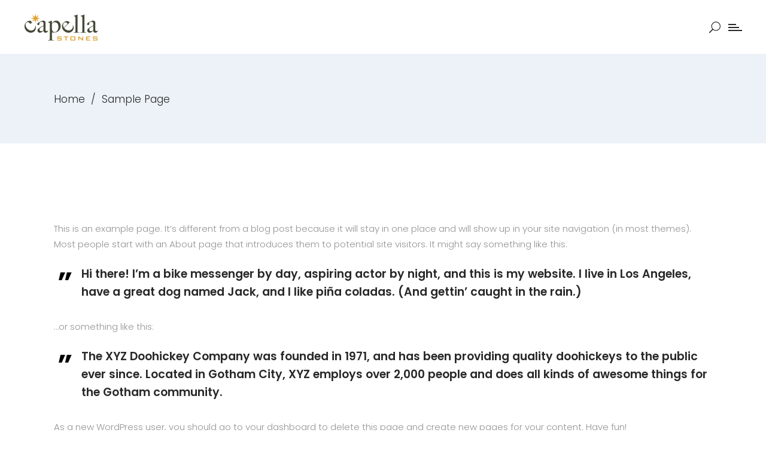

--- FILE ---
content_type: text/html; charset=UTF-8
request_url: https://capellastones.com/sample-page-2/
body_size: 9741
content:
<!DOCTYPE html>
<html lang="en">
<head>
	<meta name="facebook-domain-verification" content="u46cezz0hk2jzsni3z72zdxszalqox" />
	
		<meta charset="UTF-8"/>
		<link rel="profile" href="http://gmpg.org/xfn/11"/>
					<link rel="pingback" href="https://capellastones.com/xmlrpc.php">
		
				<meta name="viewport" content="width=device-width,initial-scale=1,user-scalable=yes">
		<title>Sample Page &#8211; Capella Stones</title>
<meta name='robots' content='max-image-preview:large' />
<link rel='dns-prefetch' href='//maps.googleapis.com' />
<link rel='dns-prefetch' href='//www.googletagmanager.com' />
<link rel='dns-prefetch' href='//fonts.googleapis.com' />
<link rel='dns-prefetch' href='//s.w.org' />
<link rel="alternate" type="application/rss+xml" title="Capella Stones &raquo; Feed" href="https://capellastones.com/feed/" />
<link rel="alternate" type="application/rss+xml" title="Capella Stones &raquo; Comments Feed" href="https://capellastones.com/comments/feed/" />
<link rel="alternate" type="application/rss+xml" title="Capella Stones &raquo; Sample Page Comments Feed" href="https://capellastones.com/sample-page-2/feed/" />
<script type="text/javascript">
window._wpemojiSettings = {"baseUrl":"https:\/\/s.w.org\/images\/core\/emoji\/14.0.0\/72x72\/","ext":".png","svgUrl":"https:\/\/s.w.org\/images\/core\/emoji\/14.0.0\/svg\/","svgExt":".svg","source":{"concatemoji":"https:\/\/capellastones.com\/wp-includes\/js\/wp-emoji-release.min.js?ver=6.0.11"}};
/*! This file is auto-generated */
!function(e,a,t){var n,r,o,i=a.createElement("canvas"),p=i.getContext&&i.getContext("2d");function s(e,t){var a=String.fromCharCode,e=(p.clearRect(0,0,i.width,i.height),p.fillText(a.apply(this,e),0,0),i.toDataURL());return p.clearRect(0,0,i.width,i.height),p.fillText(a.apply(this,t),0,0),e===i.toDataURL()}function c(e){var t=a.createElement("script");t.src=e,t.defer=t.type="text/javascript",a.getElementsByTagName("head")[0].appendChild(t)}for(o=Array("flag","emoji"),t.supports={everything:!0,everythingExceptFlag:!0},r=0;r<o.length;r++)t.supports[o[r]]=function(e){if(!p||!p.fillText)return!1;switch(p.textBaseline="top",p.font="600 32px Arial",e){case"flag":return s([127987,65039,8205,9895,65039],[127987,65039,8203,9895,65039])?!1:!s([55356,56826,55356,56819],[55356,56826,8203,55356,56819])&&!s([55356,57332,56128,56423,56128,56418,56128,56421,56128,56430,56128,56423,56128,56447],[55356,57332,8203,56128,56423,8203,56128,56418,8203,56128,56421,8203,56128,56430,8203,56128,56423,8203,56128,56447]);case"emoji":return!s([129777,127995,8205,129778,127999],[129777,127995,8203,129778,127999])}return!1}(o[r]),t.supports.everything=t.supports.everything&&t.supports[o[r]],"flag"!==o[r]&&(t.supports.everythingExceptFlag=t.supports.everythingExceptFlag&&t.supports[o[r]]);t.supports.everythingExceptFlag=t.supports.everythingExceptFlag&&!t.supports.flag,t.DOMReady=!1,t.readyCallback=function(){t.DOMReady=!0},t.supports.everything||(n=function(){t.readyCallback()},a.addEventListener?(a.addEventListener("DOMContentLoaded",n,!1),e.addEventListener("load",n,!1)):(e.attachEvent("onload",n),a.attachEvent("onreadystatechange",function(){"complete"===a.readyState&&t.readyCallback()})),(e=t.source||{}).concatemoji?c(e.concatemoji):e.wpemoji&&e.twemoji&&(c(e.twemoji),c(e.wpemoji)))}(window,document,window._wpemojiSettings);
</script>
<style type="text/css">
img.wp-smiley,
img.emoji {
	display: inline !important;
	border: none !important;
	box-shadow: none !important;
	height: 1em !important;
	width: 1em !important;
	margin: 0 0.07em !important;
	vertical-align: -0.1em !important;
	background: none !important;
	padding: 0 !important;
}
</style>
	<link rel='stylesheet' id='wp-block-library-css'  href='https://capellastones.com/wp-includes/css/dist/block-library/style.min.css?ver=6.0.11' type='text/css' media='all' />
<style id='global-styles-inline-css' type='text/css'>
body{--wp--preset--color--black: #000000;--wp--preset--color--cyan-bluish-gray: #abb8c3;--wp--preset--color--white: #ffffff;--wp--preset--color--pale-pink: #f78da7;--wp--preset--color--vivid-red: #cf2e2e;--wp--preset--color--luminous-vivid-orange: #ff6900;--wp--preset--color--luminous-vivid-amber: #fcb900;--wp--preset--color--light-green-cyan: #7bdcb5;--wp--preset--color--vivid-green-cyan: #00d084;--wp--preset--color--pale-cyan-blue: #8ed1fc;--wp--preset--color--vivid-cyan-blue: #0693e3;--wp--preset--color--vivid-purple: #9b51e0;--wp--preset--gradient--vivid-cyan-blue-to-vivid-purple: linear-gradient(135deg,rgba(6,147,227,1) 0%,rgb(155,81,224) 100%);--wp--preset--gradient--light-green-cyan-to-vivid-green-cyan: linear-gradient(135deg,rgb(122,220,180) 0%,rgb(0,208,130) 100%);--wp--preset--gradient--luminous-vivid-amber-to-luminous-vivid-orange: linear-gradient(135deg,rgba(252,185,0,1) 0%,rgba(255,105,0,1) 100%);--wp--preset--gradient--luminous-vivid-orange-to-vivid-red: linear-gradient(135deg,rgba(255,105,0,1) 0%,rgb(207,46,46) 100%);--wp--preset--gradient--very-light-gray-to-cyan-bluish-gray: linear-gradient(135deg,rgb(238,238,238) 0%,rgb(169,184,195) 100%);--wp--preset--gradient--cool-to-warm-spectrum: linear-gradient(135deg,rgb(74,234,220) 0%,rgb(151,120,209) 20%,rgb(207,42,186) 40%,rgb(238,44,130) 60%,rgb(251,105,98) 80%,rgb(254,248,76) 100%);--wp--preset--gradient--blush-light-purple: linear-gradient(135deg,rgb(255,206,236) 0%,rgb(152,150,240) 100%);--wp--preset--gradient--blush-bordeaux: linear-gradient(135deg,rgb(254,205,165) 0%,rgb(254,45,45) 50%,rgb(107,0,62) 100%);--wp--preset--gradient--luminous-dusk: linear-gradient(135deg,rgb(255,203,112) 0%,rgb(199,81,192) 50%,rgb(65,88,208) 100%);--wp--preset--gradient--pale-ocean: linear-gradient(135deg,rgb(255,245,203) 0%,rgb(182,227,212) 50%,rgb(51,167,181) 100%);--wp--preset--gradient--electric-grass: linear-gradient(135deg,rgb(202,248,128) 0%,rgb(113,206,126) 100%);--wp--preset--gradient--midnight: linear-gradient(135deg,rgb(2,3,129) 0%,rgb(40,116,252) 100%);--wp--preset--duotone--dark-grayscale: url('#wp-duotone-dark-grayscale');--wp--preset--duotone--grayscale: url('#wp-duotone-grayscale');--wp--preset--duotone--purple-yellow: url('#wp-duotone-purple-yellow');--wp--preset--duotone--blue-red: url('#wp-duotone-blue-red');--wp--preset--duotone--midnight: url('#wp-duotone-midnight');--wp--preset--duotone--magenta-yellow: url('#wp-duotone-magenta-yellow');--wp--preset--duotone--purple-green: url('#wp-duotone-purple-green');--wp--preset--duotone--blue-orange: url('#wp-duotone-blue-orange');--wp--preset--font-size--small: 13px;--wp--preset--font-size--medium: 20px;--wp--preset--font-size--large: 36px;--wp--preset--font-size--x-large: 42px;}.has-black-color{color: var(--wp--preset--color--black) !important;}.has-cyan-bluish-gray-color{color: var(--wp--preset--color--cyan-bluish-gray) !important;}.has-white-color{color: var(--wp--preset--color--white) !important;}.has-pale-pink-color{color: var(--wp--preset--color--pale-pink) !important;}.has-vivid-red-color{color: var(--wp--preset--color--vivid-red) !important;}.has-luminous-vivid-orange-color{color: var(--wp--preset--color--luminous-vivid-orange) !important;}.has-luminous-vivid-amber-color{color: var(--wp--preset--color--luminous-vivid-amber) !important;}.has-light-green-cyan-color{color: var(--wp--preset--color--light-green-cyan) !important;}.has-vivid-green-cyan-color{color: var(--wp--preset--color--vivid-green-cyan) !important;}.has-pale-cyan-blue-color{color: var(--wp--preset--color--pale-cyan-blue) !important;}.has-vivid-cyan-blue-color{color: var(--wp--preset--color--vivid-cyan-blue) !important;}.has-vivid-purple-color{color: var(--wp--preset--color--vivid-purple) !important;}.has-black-background-color{background-color: var(--wp--preset--color--black) !important;}.has-cyan-bluish-gray-background-color{background-color: var(--wp--preset--color--cyan-bluish-gray) !important;}.has-white-background-color{background-color: var(--wp--preset--color--white) !important;}.has-pale-pink-background-color{background-color: var(--wp--preset--color--pale-pink) !important;}.has-vivid-red-background-color{background-color: var(--wp--preset--color--vivid-red) !important;}.has-luminous-vivid-orange-background-color{background-color: var(--wp--preset--color--luminous-vivid-orange) !important;}.has-luminous-vivid-amber-background-color{background-color: var(--wp--preset--color--luminous-vivid-amber) !important;}.has-light-green-cyan-background-color{background-color: var(--wp--preset--color--light-green-cyan) !important;}.has-vivid-green-cyan-background-color{background-color: var(--wp--preset--color--vivid-green-cyan) !important;}.has-pale-cyan-blue-background-color{background-color: var(--wp--preset--color--pale-cyan-blue) !important;}.has-vivid-cyan-blue-background-color{background-color: var(--wp--preset--color--vivid-cyan-blue) !important;}.has-vivid-purple-background-color{background-color: var(--wp--preset--color--vivid-purple) !important;}.has-black-border-color{border-color: var(--wp--preset--color--black) !important;}.has-cyan-bluish-gray-border-color{border-color: var(--wp--preset--color--cyan-bluish-gray) !important;}.has-white-border-color{border-color: var(--wp--preset--color--white) !important;}.has-pale-pink-border-color{border-color: var(--wp--preset--color--pale-pink) !important;}.has-vivid-red-border-color{border-color: var(--wp--preset--color--vivid-red) !important;}.has-luminous-vivid-orange-border-color{border-color: var(--wp--preset--color--luminous-vivid-orange) !important;}.has-luminous-vivid-amber-border-color{border-color: var(--wp--preset--color--luminous-vivid-amber) !important;}.has-light-green-cyan-border-color{border-color: var(--wp--preset--color--light-green-cyan) !important;}.has-vivid-green-cyan-border-color{border-color: var(--wp--preset--color--vivid-green-cyan) !important;}.has-pale-cyan-blue-border-color{border-color: var(--wp--preset--color--pale-cyan-blue) !important;}.has-vivid-cyan-blue-border-color{border-color: var(--wp--preset--color--vivid-cyan-blue) !important;}.has-vivid-purple-border-color{border-color: var(--wp--preset--color--vivid-purple) !important;}.has-vivid-cyan-blue-to-vivid-purple-gradient-background{background: var(--wp--preset--gradient--vivid-cyan-blue-to-vivid-purple) !important;}.has-light-green-cyan-to-vivid-green-cyan-gradient-background{background: var(--wp--preset--gradient--light-green-cyan-to-vivid-green-cyan) !important;}.has-luminous-vivid-amber-to-luminous-vivid-orange-gradient-background{background: var(--wp--preset--gradient--luminous-vivid-amber-to-luminous-vivid-orange) !important;}.has-luminous-vivid-orange-to-vivid-red-gradient-background{background: var(--wp--preset--gradient--luminous-vivid-orange-to-vivid-red) !important;}.has-very-light-gray-to-cyan-bluish-gray-gradient-background{background: var(--wp--preset--gradient--very-light-gray-to-cyan-bluish-gray) !important;}.has-cool-to-warm-spectrum-gradient-background{background: var(--wp--preset--gradient--cool-to-warm-spectrum) !important;}.has-blush-light-purple-gradient-background{background: var(--wp--preset--gradient--blush-light-purple) !important;}.has-blush-bordeaux-gradient-background{background: var(--wp--preset--gradient--blush-bordeaux) !important;}.has-luminous-dusk-gradient-background{background: var(--wp--preset--gradient--luminous-dusk) !important;}.has-pale-ocean-gradient-background{background: var(--wp--preset--gradient--pale-ocean) !important;}.has-electric-grass-gradient-background{background: var(--wp--preset--gradient--electric-grass) !important;}.has-midnight-gradient-background{background: var(--wp--preset--gradient--midnight) !important;}.has-small-font-size{font-size: var(--wp--preset--font-size--small) !important;}.has-medium-font-size{font-size: var(--wp--preset--font-size--medium) !important;}.has-large-font-size{font-size: var(--wp--preset--font-size--large) !important;}.has-x-large-font-size{font-size: var(--wp--preset--font-size--x-large) !important;}
</style>
<link rel='stylesheet' id='contact-form-7-css'  href='https://capellastones.com/wp-content/plugins/contact-form-7/includes/css/styles.css?ver=5.6.3' type='text/css' media='all' />
<link rel='stylesheet' id='arredo-select-default-style-css'  href='https://capellastones.com/wp-content/themes/arredo/style.css?ver=6.0.11' type='text/css' media='all' />
<link rel='stylesheet' id='arredo-select-modules-css'  href='https://capellastones.com/wp-content/themes/arredo/assets/css/modules.min.css?ver=6.0.11' type='text/css' media='all' />
<link rel='stylesheet' id='qodef-dripicons-css'  href='https://capellastones.com/wp-content/themes/arredo/framework/lib/icons-pack/dripicons/dripicons.css?ver=6.0.11' type='text/css' media='all' />
<link rel='stylesheet' id='qodef-font_elegant-css'  href='https://capellastones.com/wp-content/themes/arredo/framework/lib/icons-pack/elegant-icons/style.min.css?ver=6.0.11' type='text/css' media='all' />
<link rel='stylesheet' id='qodef-font_awesome-css'  href='https://capellastones.com/wp-content/themes/arredo/framework/lib/icons-pack/font-awesome/css/fontawesome-all.min.css?ver=6.0.11' type='text/css' media='all' />
<link rel='stylesheet' id='qodef-ion_icons-css'  href='https://capellastones.com/wp-content/themes/arredo/framework/lib/icons-pack/ion-icons/css/ionicons.min.css?ver=6.0.11' type='text/css' media='all' />
<link rel='stylesheet' id='qodef-linea_icons-css'  href='https://capellastones.com/wp-content/themes/arredo/framework/lib/icons-pack/linea-icons/style.css?ver=6.0.11' type='text/css' media='all' />
<link rel='stylesheet' id='qodef-linear_icons-css'  href='https://capellastones.com/wp-content/themes/arredo/framework/lib/icons-pack/linear-icons/style.css?ver=6.0.11' type='text/css' media='all' />
<link rel='stylesheet' id='qodef-simple_line_icons-css'  href='https://capellastones.com/wp-content/themes/arredo/framework/lib/icons-pack/simple-line-icons/simple-line-icons.css?ver=6.0.11' type='text/css' media='all' />
<link rel='stylesheet' id='mediaelement-css'  href='https://capellastones.com/wp-includes/js/mediaelement/mediaelementplayer-legacy.min.css?ver=4.2.16' type='text/css' media='all' />
<link rel='stylesheet' id='wp-mediaelement-css'  href='https://capellastones.com/wp-includes/js/mediaelement/wp-mediaelement.min.css?ver=6.0.11' type='text/css' media='all' />
<link rel='stylesheet' id='arredo-select-style-dynamic-css'  href='https://capellastones.com/wp-content/themes/arredo/assets/css/style_dynamic.css?ver=1660075728' type='text/css' media='all' />
<link rel='stylesheet' id='arredo-select-modules-responsive-css'  href='https://capellastones.com/wp-content/themes/arredo/assets/css/modules-responsive.min.css?ver=6.0.11' type='text/css' media='all' />
<link rel='stylesheet' id='arredo-select-style-dynamic-responsive-css'  href='https://capellastones.com/wp-content/themes/arredo/assets/css/style_dynamic_responsive.css?ver=1660075728' type='text/css' media='all' />
<link rel='stylesheet' id='arredo-select-google-fonts-css'  href='https://fonts.googleapis.com/css?family=Poppins%3A300%2C400%2C500%2C600%2C700&#038;subset=latin-ext&#038;ver=1.0.0' type='text/css' media='all' />
<script type='text/javascript' src='https://capellastones.com/wp-includes/js/jquery/jquery.min.js?ver=3.6.0' id='jquery-core-js'></script>
<script type='text/javascript' src='https://capellastones.com/wp-includes/js/jquery/jquery-migrate.min.js?ver=3.3.2' id='jquery-migrate-js'></script>

<!-- Google Analytics snippet added by Site Kit -->
<script type='text/javascript' src='https://www.googletagmanager.com/gtag/js?id=UA-235286822-1' id='google_gtagjs-js' async></script>
<script type='text/javascript' id='google_gtagjs-js-after'>
window.dataLayer = window.dataLayer || [];function gtag(){dataLayer.push(arguments);}
gtag('set', 'linker', {"domains":["capellastones.com"]} );
gtag("js", new Date());
gtag("set", "developer_id.dZTNiMT", true);
gtag("config", "UA-235286822-1", {"anonymize_ip":true});
gtag("config", "G-G94WD0E5SD");
</script>

<!-- End Google Analytics snippet added by Site Kit -->
<link rel="https://api.w.org/" href="https://capellastones.com/wp-json/" /><link rel="alternate" type="application/json" href="https://capellastones.com/wp-json/wp/v2/pages/2664" /><link rel="EditURI" type="application/rsd+xml" title="RSD" href="https://capellastones.com/xmlrpc.php?rsd" />
<link rel="wlwmanifest" type="application/wlwmanifest+xml" href="https://capellastones.com/wp-includes/wlwmanifest.xml" /> 
<meta name="generator" content="WordPress 6.0.11" />
<link rel="canonical" href="https://capellastones.com/sample-page-2/" />
<link rel='shortlink' href='https://capellastones.com/?p=2664' />
<link rel="alternate" type="application/json+oembed" href="https://capellastones.com/wp-json/oembed/1.0/embed?url=https%3A%2F%2Fcapellastones.com%2Fsample-page-2%2F" />
<link rel="alternate" type="text/xml+oembed" href="https://capellastones.com/wp-json/oembed/1.0/embed?url=https%3A%2F%2Fcapellastones.com%2Fsample-page-2%2F&#038;format=xml" />
<meta name="generator" content="Site Kit by Google 1.82.0" /><meta name="generator" content="Powered by WPBakery Page Builder - drag and drop page builder for WordPress."/>
<meta name="generator" content="Powered by Slider Revolution 6.5.17 - responsive, Mobile-Friendly Slider Plugin for WordPress with comfortable drag and drop interface." />
<link rel="icon" href="https://capellastones.com/wp-content/uploads/2022/05/cropped-Capella-Icon-01-32x32.png" sizes="32x32" />
<link rel="icon" href="https://capellastones.com/wp-content/uploads/2022/05/cropped-Capella-Icon-01-192x192.png" sizes="192x192" />
<link rel="apple-touch-icon" href="https://capellastones.com/wp-content/uploads/2022/05/cropped-Capella-Icon-01-180x180.png" />
<meta name="msapplication-TileImage" content="https://capellastones.com/wp-content/uploads/2022/05/cropped-Capella-Icon-01-270x270.png" />
<script>function setREVStartSize(e){
			//window.requestAnimationFrame(function() {
				window.RSIW = window.RSIW===undefined ? window.innerWidth : window.RSIW;
				window.RSIH = window.RSIH===undefined ? window.innerHeight : window.RSIH;
				try {
					var pw = document.getElementById(e.c).parentNode.offsetWidth,
						newh;
					pw = pw===0 || isNaN(pw) ? window.RSIW : pw;
					e.tabw = e.tabw===undefined ? 0 : parseInt(e.tabw);
					e.thumbw = e.thumbw===undefined ? 0 : parseInt(e.thumbw);
					e.tabh = e.tabh===undefined ? 0 : parseInt(e.tabh);
					e.thumbh = e.thumbh===undefined ? 0 : parseInt(e.thumbh);
					e.tabhide = e.tabhide===undefined ? 0 : parseInt(e.tabhide);
					e.thumbhide = e.thumbhide===undefined ? 0 : parseInt(e.thumbhide);
					e.mh = e.mh===undefined || e.mh=="" || e.mh==="auto" ? 0 : parseInt(e.mh,0);
					if(e.layout==="fullscreen" || e.l==="fullscreen")
						newh = Math.max(e.mh,window.RSIH);
					else{
						e.gw = Array.isArray(e.gw) ? e.gw : [e.gw];
						for (var i in e.rl) if (e.gw[i]===undefined || e.gw[i]===0) e.gw[i] = e.gw[i-1];
						e.gh = e.el===undefined || e.el==="" || (Array.isArray(e.el) && e.el.length==0)? e.gh : e.el;
						e.gh = Array.isArray(e.gh) ? e.gh : [e.gh];
						for (var i in e.rl) if (e.gh[i]===undefined || e.gh[i]===0) e.gh[i] = e.gh[i-1];
											
						var nl = new Array(e.rl.length),
							ix = 0,
							sl;
						e.tabw = e.tabhide>=pw ? 0 : e.tabw;
						e.thumbw = e.thumbhide>=pw ? 0 : e.thumbw;
						e.tabh = e.tabhide>=pw ? 0 : e.tabh;
						e.thumbh = e.thumbhide>=pw ? 0 : e.thumbh;
						for (var i in e.rl) nl[i] = e.rl[i]<window.RSIW ? 0 : e.rl[i];
						sl = nl[0];
						for (var i in nl) if (sl>nl[i] && nl[i]>0) { sl = nl[i]; ix=i;}
						var m = pw>(e.gw[ix]+e.tabw+e.thumbw) ? 1 : (pw-(e.tabw+e.thumbw)) / (e.gw[ix]);
						newh =  (e.gh[ix] * m) + (e.tabh + e.thumbh);
					}
					var el = document.getElementById(e.c);
					if (el!==null && el) el.style.height = newh+"px";
					el = document.getElementById(e.c+"_wrapper");
					if (el!==null && el) {
						el.style.height = newh+"px";
						el.style.display = "block";
					}
				} catch(e){
					console.log("Failure at Presize of Slider:" + e)
				}
			//});
		  };</script>
		<style type="text/css" id="wp-custom-css">
			.qodef-st-text[style] {
  line-height: inherit !important;
}
		</style>
		<noscript><style> .wpb_animate_when_almost_visible { opacity: 1; }</style></noscript></head>
<body class="page-template-default page page-id-2664 arredo-core-1.2 arredo-ver-1.6 qodef-smooth-page-transitions qodef-smooth-page-transitions-fadeout qodef-grid-1300 qodef-empty-google-api qodef-wide-dropdown-menu-content-in-grid qodef-sticky-header-on-scroll-down-up qodef-dropdown-animate-height qodef-header-standard qodef-menu-area-shadow-disable qodef-menu-area-in-grid-shadow-disable qodef-menu-area-border-disable qodef-menu-area-in-grid-border-disable qodef-logo-area-border-disable qodef-header-vertical-shadow-disable qodef-header-vertical-border-disable qodef-side-menu-slide-from-right qodef-default-mobile-header qodef-sticky-up-mobile-header qodef-fullscreen-search qodef-search-fade wpb-js-composer js-comp-ver-6.8.0 vc_responsive" itemscope itemtype="http://schema.org/WebPage">
	<section class="qodef-side-menu">
	<a class="qodef-close-side-menu qodef-side-menu-button-closer-predefined qodef-close-side-menu-predefined" href="#">
		<span class="qodef-hm-lines"><span class="qodef-hm-line qodef-line-1"></span><span class="qodef-hm-line qodef-line-2"></span></span>	</a>
	<div id="text-15" class="widget qodef-sidearea widget_text">			<div class="textwidget"><p><img loading="lazy" class="wp-image-2895 size-full aligncenter" src="http://capellastones.com/wp-content/uploads/2022/05/capella-logo-250x90-1.png" alt="" width="250" height="90" /></p>
</div>
		</div><div id="text-12" class="widget qodef-sidearea widget_text">			<div class="textwidget"><h4 style="text-align: center; font-weight: 300; line-height: 28px;">Star of Marble Art</h4>
</div>
		</div><div id="text-13" class="widget qodef-sidearea widget_text">			<div class="textwidget"><p style="text-align: center; font-size: 13px; line-height: 23px; margin-bottom: -19px; font-weight: 300;">Monday to Friday: 9-18<br />
Saturday to Sunday: closed</p>
</div>
		</div><div id="text-17" class="widget qodef-sidearea widget_text">			<div class="textwidget"><p style="text-align: center; font-size: 13px; line-height: 23px; margin-bottom: -19px; font-weight: 300;"><a href="https://goo.gl/maps/a61xxPyGcEVp7F836">Merkez mah. 3016 Sok. No:2 İç kapı No: Z01 Dalaman/Muğla</a></p>
</div>
		</div><div id="text-14" class="widget qodef-sidearea widget_text">			<div class="textwidget"><p style="text-align: center; font-size: 13px; line-height: 23px; font-weight: 300;"><a href="mailto:info@capellastones.com">info@capellastones.com</a><br />
<a href="tel:905330388703" rel="noopener">+90 533 038 87 03</a><br />
<a href="tel:905416755253" rel="noopener">+90 541 675 52 53</a></p>
</div>
		</div></section>
    <div class="qodef-wrapper">
        <div class="qodef-wrapper-inner">
            <div class="qodef-fullscreen-search-holder">
	<a class="qodef-search-close qodef-search-close-icon-pack" href="javascript:void(0)">
		<span aria-hidden="true" class="qodef-icon-font-elegant icon_close " ></span>	</a>
	<div class="qodef-fullscreen-search-table">
		<div class="qodef-fullscreen-search-cell">
			<div class="qodef-fullscreen-search-inner">
				<form action="https://capellastones.com/" class="qodef-fullscreen-search-form" method="get">
					<div class="qodef-form-holder">
						<div class="qodef-form-holder-inner">
							<div class="qodef-field-holder">
								<input type="text" placeholder="Search for..." name="s" class="qodef-search-field" autocomplete="off"/>
							</div>
							<button type="submit" class="qodef-search-submit qodef-search-submit-icon-pack">
								<span aria-hidden="true" class="qodef-icon-font-elegant icon_search " ></span>							</button>
							<div class="qodef-line"></div>
						</div>
					</div>
				</form>
			</div>
		</div>
	</div>
</div>
<header class="qodef-page-header">
		
				
	<div class="qodef-menu-area qodef-menu-right">
				
						
			<div class="qodef-vertical-align-containers">
				<div class="qodef-position-left"><!--
				 --><div class="qodef-position-left-inner">
						

<div class="qodef-logo-wrapper">
    <a itemprop="url" href="https://capellastones.com/" style="height: 45px;">
        <img itemprop="image" class="qodef-normal-logo" src="http://capellastones.com/wp-content/uploads/2022/05/capella-logo-250x90-1.png" width="250" height="90"  alt="logo"/>
        <img itemprop="image" class="qodef-dark-logo" src="http://capellastones.com/wp-content/uploads/2022/05/capella-logo-250x90-1.png" width="250" height="90"  alt="dark logo"/>        <img itemprop="image" class="qodef-light-logo" src="http://capellastones.com/wp-content/uploads/2022/05/capella-logo-white.png" width="250" height="90"  alt="light logo"/>    </a>
</div>

											</div>
				</div>
								<div class="qodef-position-right"><!--
				 --><div class="qodef-position-right-inner">
													
<nav class="qodef-main-menu qodef-drop-down qodef-default-nav">
    </nav>

												
            <a   class="qodef-search-opener qodef-icon-has-hover qodef-search-opener-icon-pack"                    href="javascript:void(0)">
            <span class="qodef-search-opener-wrapper">
	            <span aria-hidden="true" class="qodef-icon-font-elegant icon_search " ></span>				            </span>
            </a>
		
            <a class="qodef-side-menu-button-opener qodef-icon-has-hover qodef-side-menu-button-opener-predefined"                     href="javascript:void(0)" >
				                <span class="qodef-side-menu-icon">
				<span class="qodef-hm-lines"><span class="qodef-hm-line qodef-line-1"></span><span class="qodef-hm-line qodef-line-2"></span><span class="qodef-hm-line qodef-line-3"></span></span>            </span>
            </a>
							</div>
				</div>
			</div>
			
			</div>
			
		
	
<div class="qodef-sticky-header">
        <div class="qodef-sticky-holder qodef-menu-right">
                    <div class="qodef-vertical-align-containers">
                <div class="qodef-position-left"><!--
                 --><div class="qodef-position-left-inner">
                        

<div class="qodef-logo-wrapper">
    <a itemprop="url" href="https://capellastones.com/" style="height: 45px;">
        <img itemprop="image" class="qodef-normal-logo" src="http://capellastones.com/wp-content/uploads/2022/05/capella-logo-250x90-1.png" width="250" height="90"  alt="logo"/>
        <img itemprop="image" class="qodef-dark-logo" src="http://capellastones.com/wp-content/uploads/2022/05/capella-logo-250x90-1.png" width="250" height="90"  alt="dark logo"/>        <img itemprop="image" class="qodef-light-logo" src="http://capellastones.com/wp-content/uploads/2022/05/capella-logo-white.png" width="250" height="90"  alt="light logo"/>    </a>
</div>

                                            </div>
                </div>
                                <div class="qodef-position-right"><!--
                 --><div class="qodef-position-right-inner">
                                                    
<nav class="qodef-main-menu qodef-drop-down qodef-sticky-nav">
    </nav>

                                                
            <a  style="padding: 0px 15px 0px 8px;" class="qodef-search-opener qodef-icon-has-hover qodef-search-opener-icon-pack"                    href="javascript:void(0)">
            <span class="qodef-search-opener-wrapper">
	            <span aria-hidden="true" class="qodef-icon-font-elegant icon_search " ></span>				            </span>
            </a>
		
            <a class="qodef-side-menu-button-opener qodef-icon-has-hover qodef-side-menu-button-opener-predefined"                     href="javascript:void(0)" >
				                <span class="qodef-side-menu-icon">
				<span class="qodef-hm-lines"><span class="qodef-hm-line qodef-line-1"></span><span class="qodef-hm-line qodef-line-2"></span><span class="qodef-hm-line qodef-line-3"></span></span>            </span>
            </a>
		                    </div>
                </div>
            </div>
                </div>
	</div>

	
	</header>


<header class="qodef-mobile-header">
		
	<div class="qodef-mobile-header-inner">
		<div class="qodef-mobile-header-holder">
			<div class="qodef-grid">
				<div class="qodef-vertical-align-containers">
					<div class="qodef-vertical-align-containers">
													<div class="qodef-mobile-menu-opener qodef-mobile-menu-opener-icon-pack">
								<a href="javascript:void(0)">
									<span class="qodef-mobile-menu-icon">
										<span aria-hidden="true" class="qodef-icon-font-elegant icon_menu "></span>									</span>
																	</a>
							</div>
												<div class="qodef-position-center"><!--
						 --><div class="qodef-position-center-inner">
								

<div class="qodef-mobile-logo-wrapper">
    <a itemprop="url" href="https://capellastones.com/" style="height: 45px">
        <img itemprop="image" src="http://capellastones.com/wp-content/uploads/2022/05/capella-logo-250x90-1.png" width="250" height="90"  alt="Mobile Logo"/>
    </a>
</div>

							</div>
						</div>
						<div class="qodef-position-right"><!--
						 --><div class="qodef-position-right-inner">
															</div>
						</div>
					</div>
				</div>
			</div>
		</div>
		
    <nav class="qodef-mobile-nav">
        <div class="qodef-grid">
			<ul id="menu-capella-mobile-menu" class=""><li id="mobile-menu-item-3075" class="menu-item menu-item-type-post_type menu-item-object-page menu-item-home "><a href="https://capellastones.com/" class=""><span>Home</span></a></li>
<li id="mobile-menu-item-3076" class="menu-item menu-item-type-post_type menu-item-object-page "><a href="https://capellastones.com/about-us/" class=""><span>About Us</span></a></li>
<li id="mobile-menu-item-3078" class="menu-item menu-item-type-custom menu-item-object-custom menu-item-has-children  has_sub"><a href="#" class=" qodef-mobile-no-link"><span>Products</span></a><span class="mobile_arrow"><i class="qodef-sub-arrow fa fa-angle-right"></i><i class="fa fa-angle-down"></i></span>
<ul class="sub_menu">
	<li id="mobile-menu-item-3263" class="menu-item menu-item-type-post_type menu-item-object-page "><a href="https://capellastones.com/waterjet-routers/" class=""><span>3D Wall Panel</span></a></li>
	<li id="mobile-menu-item-3262" class="menu-item menu-item-type-post_type menu-item-object-page "><a href="https://capellastones.com/3d-wall-tile/" class=""><span>3D Wall Tile</span></a></li>
	<li id="mobile-menu-item-3074" class="menu-item menu-item-type-post_type menu-item-object-page "><a href="https://capellastones.com/waterjet-mosaics/" class=""><span>Waterjet Mosaics</span></a></li>
	<li id="mobile-menu-item-3261" class="menu-item menu-item-type-post_type menu-item-object-page "><a href="https://capellastones.com/antique-mosaics/" class=""><span>Antique Mosaics</span></a></li>
	<li id="mobile-menu-item-3149" class="menu-item menu-item-type-post_type menu-item-object-page "><a href="https://capellastones.com/fireplace/" class=""><span>Fireplaces</span></a></li>
	<li id="mobile-menu-item-3083" class="menu-item menu-item-type-custom menu-item-object-custom "><a href="#" class=" qodef-mobile-no-link"><span>Relief &#038; Sarcophagus</span></a></li>
	<li id="mobile-menu-item-3073" class="menu-item menu-item-type-post_type menu-item-object-page "><a href="https://capellastones.com/waterjet-cut-marble-medallion/" class=""><span>Waterjet Cut Marble Medallion</span></a></li>
	<li id="mobile-menu-item-3121" class="menu-item menu-item-type-post_type menu-item-object-page "><a href="https://capellastones.com/waterjet-routers/" class=""><span>3D Wall Panel</span></a></li>
</ul>
</li>
<li id="mobile-menu-item-3077" class="menu-item menu-item-type-post_type menu-item-object-page "><a href="https://capellastones.com/contact-us/" class=""><span>Contact us</span></a></li>
</ul>        </div>
    </nav>

	</div>
	
	</header>

			<a id='qodef-back-to-top' href='#'>
                <span class="qodef-icon-stack">
					<span class="qodef-next-icon arrow_carrot-up"></span>
                </span>
			</a>
			        
            <div class="qodef-content" >
                <div class="qodef-content-inner">
<div class="qodef-title-holder qodef-breadcrumbs-type qodef-title-va-header-bottom" style="height: 150px;background-color: #ecf2f8" data-height="150">
		<div class="qodef-title-wrapper" style="height: 150px">
		<div class="qodef-title-inner">
			<div class="qodef-grid">
				<div itemprop="breadcrumb" class="qodef-breadcrumbs "><a itemprop="url" href="https://capellastones.com/">Home</a><span class="qodef-delimiter">&nbsp; / &nbsp;</span><span class="qodef-current">Sample Page</span></div>			</div>
	    </div>
	</div>
</div>


<div class="qodef-container qodef-default-page-template">
		
	<div class="qodef-container-inner clearfix">
        					<div class="qodef-grid-row">
				<div class="qodef-page-content-holder qodef-grid-col-12">
					<p>This is an example page. It&#8217;s different from a blog post because it will stay in one place and will show up in your site navigation (in most themes). Most people start with an About page that introduces them to potential site visitors. It might say something like this:</p>
<blockquote><p>Hi there! I&#8217;m a bike messenger by day, aspiring actor by night, and this is my website. I live in Los Angeles, have a great dog named Jack, and I like pi&#241;a coladas. (And gettin&#8217; caught in the rain.)</p></blockquote>
<p>&#8230;or something like this:</p>
<blockquote><p>The XYZ Doohickey Company was founded in 1971, and has been providing quality doohickeys to the public ever since. Located in Gotham City, XYZ employs over 2,000 people and does all kinds of awesome things for the Gotham community.</p></blockquote>
<p>As a new WordPress user, you should go to <a href="http://arredo.select-themes.com/wp-admin/">your dashboard</a> to delete this page and create new pages for your content. Have fun!</p>
					</div>
							</div>
		        	</div>
	
	</div>

</div> <!-- close div.content_inner -->
	</div>  <!-- close div.content -->
					<footer class="qodef-page-footer  qodef-footer-top-skin-light qodef-footer-bottom-skin-light">
				<div class="qodef-footer-top-holder">
    <div class="qodef-footer-top-inner-holder">
    <div class="qodef-footer-top-inner qodef-grid">
            <div class="qodef-grid-row qodef-footer-top-alignment-left">
				                    <div class="qodef-column-content qodef-grid-col-3">
						<div id="text-2" class="widget qodef-footer-column-1 widget_text"><div class="qodef-widget-title-holder"><h5 class="qodef-widget-title">About us</h5></div>			<div class="textwidget"><p style="color: #939393;">We are a brand that processes all types of marble and natural stone in nature with high technology CNC machines. We also produce designs for the customers and we bring natural stones and our art know how together. We also use hand workmanship in the required products.</p>
</div>
		</div>                    </div>
				                    <div class="qodef-column-content qodef-grid-col-3">
						                    </div>
				                    <div class="qodef-column-content qodef-grid-col-3">
						<div id="text-4" class="widget qodef-footer-column-3 widget_text"><div class="qodef-widget-title-holder"><h5 class="qodef-widget-title">Social</h5></div>			<div class="textwidget"><p><a href="https://www.instagram.com/capellastones/" target="_blank" rel="noopener">Instagram</a><br />
<a href="https://www.linkedin.com/company/capellastones/" target="_blank" rel="noopener">Linkedin</a><br />
<a href="https://tr.pinterest.com/capellastones/" target="_blank" rel="noopener">Pinterest</a></p>
</div>
		</div>                    </div>
				                    <div class="qodef-column-content qodef-grid-col-3">
						<div id="text-5" class="widget qodef-footer-column-4 widget_text"><div class="qodef-widget-title-holder"><h5 class="qodef-widget-title">Office</h5></div>			<div class="textwidget"><p style="color: #939393;">Merkez mah. 3016 Sok. No:2 İç kapı No: Z01 Dalaman/Muğla</p>
<p><a href="mailto:info@capellastones.com" rel="noopener">info@capellastones.com</a><br />
<a href="tel:905330388703" rel="noopener">+90 533 038 87 03</a><br />
<a href="tel:905416755253" rel="noopener">+90 541 675 52 53</a></p>
</div>
		</div>                    </div>
				            </div>
        </div>
    </div>
</div><div class="qodef-footer-bottom-holder">
    <div class="qodef-footer-bottom-inner qodef-grid">
        <div class="qodef-grid-row ">
                            <div class="qodef-grid-col-6">
                                    </div>
                            <div class="qodef-grid-col-6">
                    <div id="text-6" class="widget qodef-footer-bottom-column-2 widget_text">			<div class="textwidget"><p><a href="https://clapistanbul.com" target="_blank" rel="noopener">clap istanbul</a> © 2022. All Rights Reserved.</p>
</div>
		</div>                </div>
                    </div>
    </div>
</div>			</footer>
			</div> <!-- close div.qodef-wrapper-inner  -->
</div> <!-- close div.qodef-wrapper -->

		<script>
			window.RS_MODULES = window.RS_MODULES || {};
			window.RS_MODULES.modules = window.RS_MODULES.modules || {};
			window.RS_MODULES.waiting = window.RS_MODULES.waiting || [];
			window.RS_MODULES.defered = true;
			window.RS_MODULES.moduleWaiting = window.RS_MODULES.moduleWaiting || {};
			window.RS_MODULES.type = 'compiled';
		</script>
		<link rel='stylesheet' id='rs-plugin-settings-css'  href='https://capellastones.com/wp-content/plugins/revslider/public/assets/css/rs6.css?ver=6.5.17' type='text/css' media='all' />
<style id='rs-plugin-settings-inline-css' type='text/css'>
#rs-demo-id {}
</style>
<script type='text/javascript' src='https://capellastones.com/wp-content/plugins/contact-form-7/includes/swv/js/index.js?ver=5.6.3' id='swv-js'></script>
<script type='text/javascript' id='contact-form-7-js-extra'>
/* <![CDATA[ */
var wpcf7 = {"api":{"root":"https:\/\/capellastones.com\/wp-json\/","namespace":"contact-form-7\/v1"}};
/* ]]> */
</script>
<script type='text/javascript' src='https://capellastones.com/wp-content/plugins/contact-form-7/includes/js/index.js?ver=5.6.3' id='contact-form-7-js'></script>
<script type='text/javascript' src='https://capellastones.com/wp-content/plugins/revslider/public/assets/js/rbtools.min.js?ver=6.5.17' defer async id='tp-tools-js'></script>
<script type='text/javascript' src='https://capellastones.com/wp-content/plugins/revslider/public/assets/js/rs6.min.js?ver=6.5.17' defer async id='revmin-js'></script>
<script type='text/javascript' src='https://capellastones.com/wp-includes/js/jquery/ui/core.min.js?ver=1.13.1' id='jquery-ui-core-js'></script>
<script type='text/javascript' src='https://capellastones.com/wp-includes/js/jquery/ui/tabs.min.js?ver=1.13.1' id='jquery-ui-tabs-js'></script>
<script type='text/javascript' src='https://capellastones.com/wp-includes/js/jquery/ui/accordion.min.js?ver=1.13.1' id='jquery-ui-accordion-js'></script>
<script type='text/javascript' id='mediaelement-core-js-before'>
var mejsL10n = {"language":"en","strings":{"mejs.download-file":"Download File","mejs.install-flash":"You are using a browser that does not have Flash player enabled or installed. Please turn on your Flash player plugin or download the latest version from https:\/\/get.adobe.com\/flashplayer\/","mejs.fullscreen":"Fullscreen","mejs.play":"Play","mejs.pause":"Pause","mejs.time-slider":"Time Slider","mejs.time-help-text":"Use Left\/Right Arrow keys to advance one second, Up\/Down arrows to advance ten seconds.","mejs.live-broadcast":"Live Broadcast","mejs.volume-help-text":"Use Up\/Down Arrow keys to increase or decrease volume.","mejs.unmute":"Unmute","mejs.mute":"Mute","mejs.volume-slider":"Volume Slider","mejs.video-player":"Video Player","mejs.audio-player":"Audio Player","mejs.captions-subtitles":"Captions\/Subtitles","mejs.captions-chapters":"Chapters","mejs.none":"None","mejs.afrikaans":"Afrikaans","mejs.albanian":"Albanian","mejs.arabic":"Arabic","mejs.belarusian":"Belarusian","mejs.bulgarian":"Bulgarian","mejs.catalan":"Catalan","mejs.chinese":"Chinese","mejs.chinese-simplified":"Chinese (Simplified)","mejs.chinese-traditional":"Chinese (Traditional)","mejs.croatian":"Croatian","mejs.czech":"Czech","mejs.danish":"Danish","mejs.dutch":"Dutch","mejs.english":"English","mejs.estonian":"Estonian","mejs.filipino":"Filipino","mejs.finnish":"Finnish","mejs.french":"French","mejs.galician":"Galician","mejs.german":"German","mejs.greek":"Greek","mejs.haitian-creole":"Haitian Creole","mejs.hebrew":"Hebrew","mejs.hindi":"Hindi","mejs.hungarian":"Hungarian","mejs.icelandic":"Icelandic","mejs.indonesian":"Indonesian","mejs.irish":"Irish","mejs.italian":"Italian","mejs.japanese":"Japanese","mejs.korean":"Korean","mejs.latvian":"Latvian","mejs.lithuanian":"Lithuanian","mejs.macedonian":"Macedonian","mejs.malay":"Malay","mejs.maltese":"Maltese","mejs.norwegian":"Norwegian","mejs.persian":"Persian","mejs.polish":"Polish","mejs.portuguese":"Portuguese","mejs.romanian":"Romanian","mejs.russian":"Russian","mejs.serbian":"Serbian","mejs.slovak":"Slovak","mejs.slovenian":"Slovenian","mejs.spanish":"Spanish","mejs.swahili":"Swahili","mejs.swedish":"Swedish","mejs.tagalog":"Tagalog","mejs.thai":"Thai","mejs.turkish":"Turkish","mejs.ukrainian":"Ukrainian","mejs.vietnamese":"Vietnamese","mejs.welsh":"Welsh","mejs.yiddish":"Yiddish"}};
</script>
<script type='text/javascript' src='https://capellastones.com/wp-includes/js/mediaelement/mediaelement-and-player.min.js?ver=4.2.16' id='mediaelement-core-js'></script>
<script type='text/javascript' src='https://capellastones.com/wp-includes/js/mediaelement/mediaelement-migrate.min.js?ver=6.0.11' id='mediaelement-migrate-js'></script>
<script type='text/javascript' id='mediaelement-js-extra'>
/* <![CDATA[ */
var _wpmejsSettings = {"pluginPath":"\/wp-includes\/js\/mediaelement\/","classPrefix":"mejs-","stretching":"responsive"};
/* ]]> */
</script>
<script type='text/javascript' src='https://capellastones.com/wp-includes/js/mediaelement/wp-mediaelement.min.js?ver=6.0.11' id='wp-mediaelement-js'></script>
<script type='text/javascript' src='https://capellastones.com/wp-content/themes/arredo/assets/js/modules/plugins/jquery.appear.js?ver=6.0.11' id='appear-js'></script>
<script type='text/javascript' src='https://capellastones.com/wp-content/themes/arredo/assets/js/modules/plugins/modernizr.min.js?ver=6.0.11' id='modernizr-js'></script>
<script type='text/javascript' src='https://capellastones.com/wp-includes/js/hoverIntent.min.js?ver=1.10.2' id='hoverIntent-js'></script>
<script type='text/javascript' src='https://capellastones.com/wp-content/themes/arredo/assets/js/modules/plugins/jquery.plugin.js?ver=6.0.11' id='jquery-plugin-js'></script>
<script type='text/javascript' src='https://capellastones.com/wp-content/themes/arredo/assets/js/modules/plugins/owl.carousel.min.js?ver=6.0.11' id='owl-carousel-js'></script>
<script type='text/javascript' src='https://capellastones.com/wp-content/themes/arredo/assets/js/modules/plugins/jquery.waypoints.min.js?ver=6.0.11' id='waypoints-js'></script>
<script type='text/javascript' src='https://capellastones.com/wp-content/themes/arredo/assets/js/modules/plugins/fluidvids.min.js?ver=6.0.11' id='fluidvids-js'></script>
<script type='text/javascript' src='https://capellastones.com/wp-content/plugins/js_composer/assets/lib/prettyphoto/js/jquery.prettyPhoto.min.js?ver=6.8.0' id='prettyphoto-js'></script>
<script type='text/javascript' src='https://capellastones.com/wp-content/themes/arredo/assets/js/modules/plugins/perfect-scrollbar.jquery.min.js?ver=6.0.11' id='perfect-scrollbar-js'></script>
<script type='text/javascript' src='https://capellastones.com/wp-content/themes/arredo/assets/js/modules/plugins/ScrollToPlugin.min.js?ver=6.0.11' id='scroll-to-plugin-js'></script>
<script type='text/javascript' src='https://capellastones.com/wp-content/themes/arredo/assets/js/modules/plugins/parallax.min.js?ver=6.0.11' id='parallax-js'></script>
<script type='text/javascript' src='https://capellastones.com/wp-content/themes/arredo/assets/js/modules/plugins/jquery.waitforimages.js?ver=6.0.11' id='waitforimages-js'></script>
<script type='text/javascript' src='https://capellastones.com/wp-content/themes/arredo/assets/js/modules/plugins/jquery.easing.1.3.js?ver=6.0.11' id='jquery-easing-1.3-js'></script>
<script type='text/javascript' src='https://capellastones.com/wp-content/plugins/js_composer/assets/lib/bower/isotope/dist/isotope.pkgd.min.js?ver=6.8.0' id='isotope-js'></script>
<script type='text/javascript' src='https://capellastones.com/wp-content/themes/arredo/assets/js/modules/plugins/packery-mode.pkgd.min.js?ver=6.0.11' id='packery-js'></script>
<script type='text/javascript' src='https://capellastones.com/wp-content/themes/arredo/assets/js/modules/plugins/jquery.geocomplete.min.js?ver=6.0.11' id='geocomplete-js'></script>
<script type='text/javascript' src='https://capellastones.com/wp-content/themes/arredo/assets/js/modules/plugins/jquery.parallax-scroll.js?ver=6.0.11' id='parallax-scroll-js'></script>
<script type='text/javascript' src='https://capellastones.com/wp-content/plugins/arredo-core/shortcodes/countdown/assets/js/plugins/jquery.countdown.min.js?ver=6.0.11' id='countdown-js'></script>
<script type='text/javascript' src='https://capellastones.com/wp-content/plugins/arredo-core/shortcodes/counter/assets/js/plugins/counter.js?ver=6.0.11' id='counter-js'></script>
<script type='text/javascript' src='https://capellastones.com/wp-content/plugins/arredo-core/shortcodes/counter/assets/js/plugins/absoluteCounter.min.js?ver=6.0.11' id='absoluteCounter-js'></script>
<script type='text/javascript' src='https://capellastones.com/wp-content/plugins/arredo-core/shortcodes/custom-font/assets/js/plugins/typed.js?ver=6.0.11' id='typed-js'></script>
<script type='text/javascript' src='https://capellastones.com/wp-content/plugins/arredo-core/shortcodes/pie-chart/assets/js/plugins/easypiechart.js?ver=6.0.11' id='easypiechart-js'></script>
<script type='text/javascript' src='https://capellastones.com/wp-content/plugins/arredo-core/shortcodes/vertical-split-slider/assets/js/plugins/jquery.multiscroll.min.js?ver=6.0.11' id='multiscroll-js'></script>
<script type='text/javascript' src='//maps.googleapis.com/maps/api/js?ver=6.0.11' id='arredo-select-google-map-api-js'></script>
<script type='text/javascript' id='arredo-select-modules-js-extra'>
/* <![CDATA[ */
var qodefGlobalVars = {"vars":{"qodefAddForAdminBar":0,"qodefElementAppearAmount":-100,"qodefAjaxUrl":"https:\/\/capellastones.com\/wp-admin\/admin-ajax.php","qodefStickyHeaderHeight":0,"qodefStickyHeaderTransparencyHeight":70,"qodefTopBarHeight":0,"qodefLogoAreaHeight":0,"qodefMenuAreaHeight":90,"qodefMobileHeaderHeight":70}};
var qodefPerPageVars = {"vars":{"qodefMobileHeaderHeight":70,"qodefStickyScrollAmount":0,"qodefHeaderTransparencyHeight":0,"qodefHeaderVerticalWidth":0}};
/* ]]> */
</script>
<script type='text/javascript' src='https://capellastones.com/wp-content/themes/arredo/assets/js/modules.min.js?ver=6.0.11' id='arredo-select-modules-js'></script>
<script type='text/javascript' id='arredo-select-modules-js-after'>
(function($){
    $(document).ready(function(){
        if ($('.qodef-homes-holder').length) {
            $('.qodef-homes-holder .qodef-image-with-text-holder, .qodef-mockups-holder .qodef-crossfade-images').appear(function() {
                $(this).addClass('qodef-appeared');
            },{accX: 0, accY: qodefGlobalVars.vars.qodefElementAppearAmount});
        }
    });
})(jQuery);
</script>
</body>
</html>

--- FILE ---
content_type: text/css
request_url: https://capellastones.com/wp-content/themes/arredo/style.css?ver=6.0.11
body_size: 155
content:
/*
Theme Name: Arredo
Theme URI: https://arredo.qodeinteractive.com/
Description: A Clean WooCommerce WordPress Theme
Author: Select Themes
Author URI: http://themeforest.net/user/select-themes
Text Domain: arredo
Tags: one-column, two-columns, three-columns, four-columns, left-sidebar, right-sidebar, custom-menu, featured-images, flexible-header, post-formats, sticky-post, threaded-comments, translation-ready
Version: 1.6
License: GNU General Public License v2 or later
License URI: http://www.gnu.org/licenses/gpl-2.0.html

CSS changes can be made in files in the /css/ folder. This is a placeholder file required by WordPress, so do not delete it.

*/